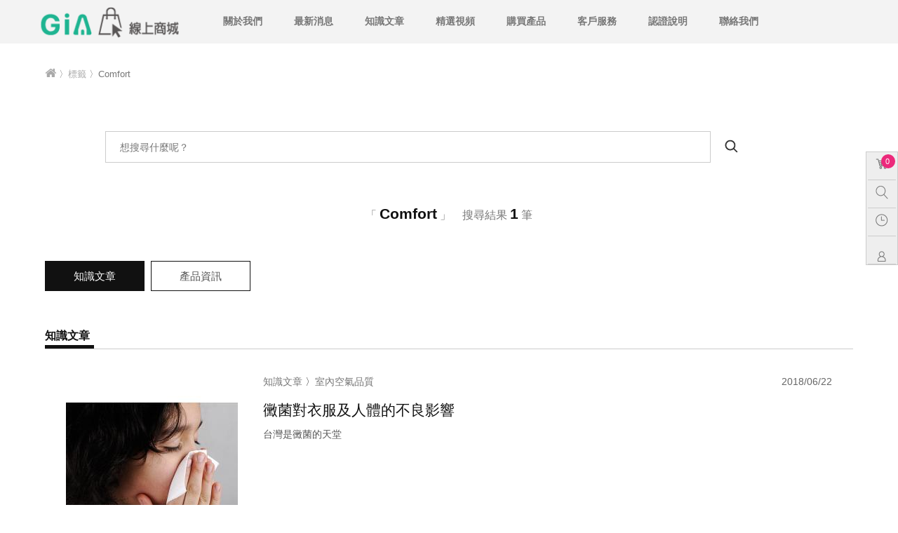

--- FILE ---
content_type: text/html; charset=UTF-8
request_url: https://www.cleanuplime.com/search/index/2?&Tag=Comfort
body_size: 11376
content:
<!DOCTYPE html>
<html lang="zh-Hant-TW" prefix="og: http://ogp.me/ns#">
<head>
    <meta charset="UTF-8">
    <meta http-equiv="Content-Type" content="text/html; charset=utf-8">
    <meta http-equiv="X-UA-Compatible" content="IE=edge">
    <meta name="viewport" content="width=device-width, initial-scale=1">
    

<title>GiA線上商城</title>

    <meta name="keywords" content="欣寶智慧家,欣寶健康家,地暖,除臭,智能衣櫃,收納櫃防潮,防潮產品,全屋式除濕,衣櫃除臭,除臭方法,電子衣櫥,防潮,名牌包防潮,防霉,精品包保養,名牌包保養,衣櫃防霉,VAF正負壓,電子衣櫃,Hidoo,欣寶智慧,欣寶,精品包防潮,衣櫃防潮,防潮方法,panasonic 電子衣櫥,SUNNY,紫外線除菌">
    <meta name="description" content="透過「偵測、診斷、改善、維護」四步驟，使室內達到通風換氣、恆溫恆濕，並每年提供室內空品健診報告，追蹤是否有新的污染源，協助大家解決病態建築所衍生的各種問題。">
        <link rel="shortcut icon" href="https://www.cleanuplime.com/upload/004/ico/ico_20210623024059.png" type="imgae/ico">
        <!-- 測試站開發需添加 test=測試，online=正式-->
        <!-- ================ CSS ================ -->
    <link href="https://www.cleanuplime.com/assets/www/004/css/bootstrap.css" rel="stylesheet">
    <!-- HTML5 shim and Respond.js for IE8 support of HTML5 elements and media queries -->
    <!-- WARNING: Respond.js doesn't work if you view the page via file:// -->
    <!--[if lt IE 9]>
          <script src="https://oss.maxcdn.com/html5shiv/3.7.2/html5shiv.min.js"></script>
          <script src="https://oss.maxcdn.com/respond/1.4.2/respond.min.js"></script>
        <![endif]-->

    <!--Font_Awesome-->
    <link href="https://maxcdn.bootstrapcdn.com/font-awesome/4.7.0/css/font-awesome.min.css" rel="stylesheet">
    <!--animate-->
    <!-- <link href="../main/css/animate.css" rel="stylesheet">  -->
    <!--owl.carousel效果-->
    <link href="https://www.cleanuplime.com/assets/www/004/css/owl.carousel.css" rel="stylesheet"/>
    <!-- item hover css -->
    <link href="https://www.cleanuplime.com/assets/www/004/css/imagehover.css" rel="stylesheet" media="all">


    <!-- ******以下自定義 全域css******--> 
    <!--消除默認樣式和瀏覽器差異，並設置部分標籤的初始樣式-->    
    <link href="https://www.cleanuplime.com/assets/www/004/css/reset.css" rel="stylesheet">
    <!--頁面布局(定寬布局、自適應布局等)-->    
    <link href="https://www.cleanuplime.com/assets/www/004/css/global.css" rel="stylesheet">
    <!--模塊+元件(導航、菜單、幻燈、圖文列表、登入、注册、評論、搜索+按鈕、標題、輸入框、loading、圖標)-->    
    <link href="https://www.cleanuplime.com/assets/www/004/css/module+unit.css" rel="stylesheet">
    <!--nav-->
    <link href="https://www.cleanuplime.com/assets/www/004/css/nav.css" rel="stylesheet">
    <!-- btn 效果 -->
    <!-- <link href="../main/css/set.css" rel="stylesheet"> -->
    <!-- build 效果 -->
    <link href="https://www.cleanuplime.com/assets/www/004/css/build.css" rel="stylesheet" type="text/css" >
    <!--rdsytle-->
    <link href="https://www.cleanuplime.com/assets/www/004/css/rdstyle.css" rel="stylesheet">
    <!-- ===================================== -->

    <!-- ================ Page-CSS ================ -->
                <link rel="stylesheet" href="https://www.cleanuplime.com/assets/www/004/programPage/css/programPage.css"/>
            <!-- ========================================== -->

    <!-- RD-STYLE -->
   
    <!-- ================ Statement-CSS ================ -->
    <style>
    
<div style="border:1px solid #990000;padding-left:20px;margin:0 0 10px 0;">

<h4>A PHP Error was encountered</h4>

<p>Severity: Notice</p>
<p>Message:  Undefined property: Search::$regCss</p>
<p>Filename: layout/index.php</p>
<p>Line Number: 66</p>


	<p>Backtrace:</p>
	
		
	
		
	
		
			<p style="margin-left:10px">
			File: /var/www/html/concise/application/views/www/004/layout/index.php<br />
			Line: 66<br />
			Function: _error_handler			</p>

		
	
		
	
		
	
		
			<p style="margin-left:10px">
			File: /var/www/html/concise/application/controllers/Layout.php<br />
			Line: 128<br />
			Function: view			</p>

		
	
		
			<p style="margin-left:10px">
			File: /var/www/html/concise/application/controllers/Search.php<br />
			Line: 223<br />
			Function: load			</p>

		
	
		
	
		
	
		
			<p style="margin-left:10px">
			File: /var/www/html/concise/index.php<br />
			Line: 292<br />
			Function: require_once			</p>

		
	

</div>
<div style="border:1px solid #990000;padding-left:20px;margin:0 0 10px 0;">

<h4>A PHP Error was encountered</h4>

<p>Severity: Warning</p>
<p>Message:  Invalid argument supplied for foreach()</p>
<p>Filename: layout/index.php</p>
<p>Line Number: 66</p>


	<p>Backtrace:</p>
	
		
	
		
	
		
			<p style="margin-left:10px">
			File: /var/www/html/concise/application/views/www/004/layout/index.php<br />
			Line: 66<br />
			Function: _error_handler			</p>

		
	
		
	
		
	
		
			<p style="margin-left:10px">
			File: /var/www/html/concise/application/controllers/Layout.php<br />
			Line: 128<br />
			Function: view			</p>

		
	
		
			<p style="margin-left:10px">
			File: /var/www/html/concise/application/controllers/Search.php<br />
			Line: 223<br />
			Function: load			</p>

		
	
		
	
		
	
		
			<p style="margin-left:10px">
			File: /var/www/html/concise/index.php<br />
			Line: 292<br />
			Function: require_once			</p>

		
	

</div>    </style>
    <!-- =============================================== -->
    <!-- Google Tag Manager -->
<script>(function(w,d,s,l,i){w[l]=w[l]||[];w[l].push({'gtm.start':
new Date().getTime(),event:'gtm.js'});var f=d.getElementsByTagName(s)[0],
j=d.createElement(s),dl=l!='dataLayer'?'&l='+l:'';j.async=true;j.src=
'https://www.googletagmanager.com/gtm.js?id='+i+dl;f.parentNode.insertBefore(j,f);
})(window,document,'script','dataLayer','GTM-NRBQBCV');</script>
<!-- End Google Tag Manager -->
<!-- Google Tag Manager -->
<script>(function(w,d,s,l,i){w[l]=w[l]||[];w[l].push({'gtm.start':
new Date().getTime(),event:'gtm.js'});var f=d.getElementsByTagName(s)[0],
j=d.createElement(s),dl=l!='dataLayer'?'&l='+l:'';j.async=true;j.src=
'https://www.googletagmanager.com/gtm.js?id='+i+dl;f.parentNode.insertBefore(j,f);
})(window,document,'script','dataLayer','GTM-MBGJMQL');</script>
<!-- Meta Pixel Code -->
<script>
!function(f,b,e,v,n,t,s)
{if(f.fbq)return;n=f.fbq=function(){n.callMethod?
n.callMethod.apply(n,arguments):n.queue.push(arguments)};
if(!f._fbq)f._fbq=n;n.push=n;n.loaded=!0;n.version='2.0';
n.queue=[];t=b.createElement(e);t.async=!0;
t.src=v;s=b.getElementsByTagName(e)[0];
s.parentNode.insertBefore(t,s)}(window, document,'script',
'https://connect.facebook.net/en_US/fbevents.js');
fbq('init', '218724163714341');
fbq('track', 'PageView');
</script>
<noscript><img height="1" width="1" style="display:none"
src="https://www.facebook.com/tr?id=218724163714341&ev=PageView&noscript=1"
/></noscript>
<!-- End Meta Pixel Code -->
<!-- End Google Tag Manager -->

<!-- Meta Pixel Code -->
<script>
!function(f,b,e,v,n,t,s)
{if(f.fbq)return;n=f.fbq=function(){n.callMethod?
n.callMethod.apply(n,arguments):n.queue.push(arguments)};
if(!f._fbq)f._fbq=n;n.push=n;n.loaded=!0;n.version='2.0';
n.queue=[];t=b.createElement(e);t.async=!0;
t.src=v;s=b.getElementsByTagName(e)[0];
s.parentNode.insertBefore(t,s)}(window, document,'script',
'https://connect.facebook.net/en_US/fbevents.js');
fbq('init', '218724163714341');
fbq('track', 'PageView');
</script>
<noscript><img height="1" width="1" style="display:none"
src="https://www.facebook.com/tr?id=218724163714341&ev=PageView&noscript=1"
/></noscript>
<!-- End Meta Pixel Code -->
<script>
	(function(i,s,o,g,r,a,m){i['GoogleAnalyticsObject']=r;i[r]=i[r]||function(){
    (i[r].q=i[r].q||[]).push(arguments)},i[r].l=1*new Date();a=s.createElement(o),
    m=s.getElementsByTagName(o)[0];a.async=1;a.src=g;m.parentNode.insertBefore(a,m)
    })(window,document,'script','//www.google-analytics.com/analytics.js','ga');    
    var myuser = '';  
    ga('create', 'UA-103056340-2', 'auto');
    if (myuser != "") {
        ga('set', '&uid', myuser);
        ga('set', 'dimension1', myuser);
        ga('set', 'dimension2', 'YES');
        ga('set', 'dimension3', myuser);
        ga('set', 'dimension4', 'YES');
        ga('set', 'dimension5', myuser);
        ga('set', 'dimension6', 'YES');        
    }else {
        ga('set', 'dimension2', 'NO');
        ga('set', 'dimension4', 'NO');
        ga('set', 'dimension6', 'NO');
    }      
    ga('send', 'pageview');

</script>
</head>
<body>
        <!-- PRELOADER -->
    <!-- <div class="page-loader">
      <div class="loader">Loading...</div>
    </div> -->
    <!-- /PRELOADER -->
    <!-- WRAPPER -->
        <div class="wrapper">
            <header class="fixedheaderbar" data-spy="affix" data-offset-top="500">
        <!-- pushTopNav start -->
        <!-- pushTopNav start -->
        <div id="pushTopNav">
            <a href="#" id="navToggle"><span>Mobile Btn</span></a>
            <!-- inTopAd start -->
                        <!-- inTopAd end --> 
            <!-- siteHeader start -->    
            <div class="container-fluid siteHeader displayDown" id="headerTop">
                <div class="container-1200">
                    <div class="headerLogo"><a href="https://www.cleanuplime.com/"><img src="https://www.cleanuplime.com/upload/004/logo/logo_20210617042358.png"></a></div>
                </div>
            </div>
            <!-- siteHeader end -->   
        </div>
        <!-- pushTopNav end -->  

        <!-- nav start -->
        <div class="container-fluid navBg">
            <nav id="nav">
                <ul>
                    <li class="hidden-xs hidden-sm logo"><a href="https://www.cleanuplime.com/"><img height="50" src="https://www.cleanuplime.com/upload/004/logo/logo_20210617042358.png"></a></li>
                    <li class="xsMenu visible-xs visible-sm"><a href="https://www.cleanuplime.com/cart/step1" title="購物車"><span class="msg hidden-sm hidden-xs">0</span></i> <span class="iconHaderCar"></span></a></li>
                                            <li class="xsMenu visible-xs visible-sm"><a href="https://www.cleanuplime.com/member_login" title="登入"><span class="iconHaderUser"></span></a></li>
                        <li class="xsMenu visible-xs visible-sm"><a href="https://www.cleanuplime.com/member_registered" title="註冊"><span class="iconHaderUserPlus"></span></a></li>
                                        <li class="xsMenu visible-xs visible-sm"><a href="https://www.cleanuplime.com/search" title="搜尋"><span class="iconHaderSearch"></span></a></li>
                                            <li class="mainMenu">
                            <a href="https://www.cleanuplime.com/about">關於我們</a>
                            <div class="subMenu">
                                <div class="subMenuWrap">
                                                                            <div class="inCategoryList owl-carousel-menuLv1 owl-theme-inCategory">
                                                                                                                                            <article class="categoryItem">
                                                    <a href="https://www.cleanuplime.com/about/index/28">
                                                        <h3 class="categoryName">欣寶理念</h3>
                                                        <!-- <figure class="categoryInfo bgblack hoverFadeIn">
                                                            <h3 class="categoryName">欣寶理念</h3>
                                                        </figure> -->
                                                        <!-- <figure class="img"><img src="https://www.cleanuplime.com/upload/004/about/about_20190306111344.png" class="img-responsive"></figure> -->
                                                    </a>    
                                                </article>
                                                                                                                                            <article class="categoryItem">
                                                    <a href="https://www.cleanuplime.com/about/index/29">
                                                        <h3 class="categoryName">公司願景</h3>
                                                        <!-- <figure class="categoryInfo bgblack hoverFadeIn">
                                                            <h3 class="categoryName">公司願景</h3>
                                                        </figure> -->
                                                        <!-- <figure class="img"><img src="https://www.cleanuplime.com/upload/004/about/about_20191018045105.png" class="img-responsive"></figure> -->
                                                    </a>    
                                                </article>
                                                                                    </div>
                                                          
                                </div>        
                          </div>
                        </li>
                                                                <li class="mainMenu">
                            <a href="https://www.cleanuplime.com/news">最新消息</a>
                            <!-- <div class="subMenu">
                                <div class="subMenuWrap">
                                                                            <div class="inCategoryList owl-carousel-menuLv1 owl-theme-inCategory">
                                                                                                                                            <article class="categoryItem">
                                                    <a href="https://www.cleanuplime.com/news/index/28">
                                                        <h3 class="categoryName">欣寶產品</h3>
                                                    </a>    
                                                </article>
                                                                                                                                            <article class="categoryItem">
                                                    <a href="https://www.cleanuplime.com/news/index/29">
                                                        <h3 class="categoryName">活動快訊</h3>
                                                    </a>    
                                                </article>
                                                                                    </div>
                                                     
                                </div>        
                          </div> -->
                        </li>
                                                                <li class="mainMenu">
                            <a href="https://www.cleanuplime.com/knowledges">知識文章</a>
                            <div class="subMenu">
                                <div class="subMenuWrap">
                                                                            <div class="inCategoryList owl-carousel-menuLv1 owl-theme-inCategory">
                                                                                                                                            <article class="categoryItem">
                                                    <a href="https://www.cleanuplime.com/knowledges/index/2">
                                                        <h3 class="categoryName">室內空氣品質</h3>
                                                        <!-- <figure class="categoryInfo bgblack hoverFadeIn">
                                                            <h3 class="categoryName">室內空氣品質</h3>
                                                        </figure>
                                                        <figure class="img"><img src="https://www.cleanuplime.com/upload/004/knowledgesType/knowledgesType_20190306111325.png" class="img-responsive"></figure> -->
                                                    </a>    
                                                </article>
                                                                                                                                            <article class="categoryItem">
                                                    <a href="https://www.cleanuplime.com/knowledges/index/7">
                                                        <h3 class="categoryName">Hidoo石墨烯智能防潮膜</h3>
                                                        <!-- <figure class="categoryInfo bgblack hoverFadeIn">
                                                            <h3 class="categoryName">Hidoo石墨烯智能防潮膜</h3>
                                                        </figure>
                                                        <figure class="img"><img src="https://www.cleanuplime.com/assets/www/004/images/no-pic-S.jpg" class="img-responsive"></figure> -->
                                                    </a>    
                                                </article>
                                                                                                                                            <article class="categoryItem">
                                                    <a href="https://www.cleanuplime.com/knowledges/index/1">
                                                        <h3 class="categoryName">產品介紹</h3>
                                                        <!-- <figure class="categoryInfo bgblack hoverFadeIn">
                                                            <h3 class="categoryName">產品介紹</h3>
                                                        </figure>
                                                        <figure class="img"><img src="https://www.cleanuplime.com/upload/004/knowledgesType/knowledgesType_20190306111331.png" class="img-responsive"></figure> -->
                                                    </a>    
                                                </article>
                                                                                                                                            <article class="categoryItem">
                                                    <a href="https://www.cleanuplime.com/knowledges/index/6">
                                                        <h3 class="categoryName">其他</h3>
                                                        <!-- <figure class="categoryInfo bgblack hoverFadeIn">
                                                            <h3 class="categoryName">其他</h3>
                                                        </figure>
                                                        <figure class="img"><img src="https://www.cleanuplime.com/assets/www/004/images/no-pic-S.jpg" class="img-responsive"></figure> -->
                                                    </a>    
                                                </article>
                                                                                    </div>
                                                                    </div>        
                          </div>
                        </li>
                                                                <li class="mainMenu">
                            <a href="https://www.cleanuplime.com/video">精選視頻</a>
                            <div class="subMenu">
                                <div class="subMenuWrap">
                                                                            <div class="inCategoryList owl-carousel-menuLv1 owl-theme-inCategory">
                                                                                                                                            <article class="categoryItem">
                                                    <a href="https://www.cleanuplime.com/video/index/28">
                                                        <h3 class="categoryName">產品 Products</h3>
                                                        <!-- <figure class="categoryInfo bgblack hoverFadeIn">
                                                            <h3 class="categoryName">產品 Products</h3>
                                                        </figure>
                                                        <figure class="img"><img src="https://www.cleanuplime.com/upload/004/videoType/videoType_20190306111302.png" class="img-responsive"></figure> -->
                                                    </a>    
                                                </article>
                                                                                                                                            <article class="categoryItem">
                                                    <a href="https://www.cleanuplime.com/video/index/29">
                                                        <h3 class="categoryName">教學 Instructional</h3>
                                                        <!-- <figure class="categoryInfo bgblack hoverFadeIn">
                                                            <h3 class="categoryName">教學 Instructional</h3>
                                                        </figure>
                                                        <figure class="img"><img src="https://www.cleanuplime.com/upload/004/videoType/videoType_20190306111309.png" class="img-responsive"></figure> -->
                                                    </a>    
                                                </article>
                                                                                                                                            <article class="categoryItem">
                                                    <a href="https://www.cleanuplime.com/video/index/30">
                                                        <h3 class="categoryName">形象廣告 Lmage ads</h3>
                                                        <!-- <figure class="categoryInfo bgblack hoverFadeIn">
                                                            <h3 class="categoryName">形象廣告 Lmage ads</h3>
                                                        </figure>
                                                        <figure class="img"><img src="https://www.cleanuplime.com/upload/004/videoType/videoType_20190306111315.png" class="img-responsive"></figure> -->
                                                    </a>    
                                                </article>
                                                                                    </div>
                                                                    </div>        
                          </div>
                        </li>
                                                                <li class="mainMenu">
                            <a href="https://www.cleanuplime.com/product">購買產品</a>
                            <div class="subMenu">
                                <div class="subMenuWrap thirdMenu2">
                                                                            <div class="inCategoryList owl-carousel-menuLv1 owl-theme-inCategory">
                                                                                                                                            <article class="categoryItem submneuTitle2">
                                                    <a title="好空氣系統" data-num="0" href="https://www.cleanuplime.com/product/index/204">
                                                        <h3 class="categoryName">好空氣系統</h3>
                                                        <!-- <figure class="categoryInfo bgblack hoverFadeIn">
                                                            <h3 class="categoryName">好空氣系統</h3>
                                                        </figure>
                                                        <figure class="img"><img src="https://www.cleanuplime.com/upload/004/productType/productType_20190305015827.png" class="img-responsive"></figure> -->
                                                    </a>    
                                                </article>
                                                                                                                                            <article class="categoryItem submneuTitle2">
                                                    <a title="防疫產品" data-num="1" href="https://www.cleanuplime.com/product/index/203">
                                                        <h3 class="categoryName">防疫產品</h3>
                                                        <!-- <figure class="categoryInfo bgblack hoverFadeIn">
                                                            <h3 class="categoryName">防疫產品</h3>
                                                        </figure>
                                                        <figure class="img"><img src="https://www.cleanuplime.com/upload/004/productType/productType_20190305021946.png" class="img-responsive"></figure> -->
                                                    </a>    
                                                </article>
                                                                                                                                            <article class="categoryItem submneuTitle2">
                                                    <a title="淨水系列" data-num="2" href="https://www.cleanuplime.com/product/index/207">
                                                        <h3 class="categoryName">淨水系列</h3>
                                                        <!-- <figure class="categoryInfo bgblack hoverFadeIn">
                                                            <h3 class="categoryName">淨水系列</h3>
                                                        </figure>
                                                        <figure class="img"><img src="https://www.cleanuplime.com/upload/004/productType/productType_20190305021956.png" class="img-responsive"></figure> -->
                                                    </a>    
                                                </article>
                                                                                                                                            <article class="categoryItem submneuTitle2">
                                                    <a title="綠建材" data-num="3" href="https://www.cleanuplime.com/product/index/208">
                                                        <h3 class="categoryName">綠建材</h3>
                                                        <!-- <figure class="categoryInfo bgblack hoverFadeIn">
                                                            <h3 class="categoryName">綠建材</h3>
                                                        </figure>
                                                        <figure class="img"><img src="https://www.cleanuplime.com/upload/004/productType/productType_20190305022307.png" class="img-responsive"></figure> -->
                                                    </a>    
                                                </article>
                                                                                    </div>
                                                                                                                                <div class="fourMenu fourMenu0 active">
                                                <div class="subMenuWrap">
                                                                                                                                                            <ul class=" ">
                                                                                                            <li data-chnum="00" class="col-md-3 fourMenuLN2 active"><a title="智能控制器" onClick="javascript:location.href='https://www.cleanuplime.com/product/index/251'" href="javascript:void(0)">智能控制器</a></li>
                                                                                                            <li data-chnum="01" class="col-md-3 fourMenuLN2 active"><a title="全屋式淨化" onClick="javascript:location.href='https://www.cleanuplime.com/product/index/257'" href="javascript:void(0)">全屋式淨化</a></li>
                                                                                                            <li data-chnum="02" class="col-md-3 fourMenuLN2 active"><a title="全屋式除濕" onClick="javascript:location.href='https://www.cleanuplime.com/product/index/258'" href="javascript:void(0)">全屋式除濕</a></li>
                                                                                                        </ul>
                                                                                                                                                                                                                                                                                                                                                                                                                                        </div>
                                            </div>
                                                                                                                                                                            <div class="fourMenu fourMenu1 ">
                                                <div class="subMenuWrap">
                                                                                                                                                            <ul class=" ">
                                                                                                            <li data-chnum="10" class="col-md-3 fourMenuLN2 "><a title="SUNNY系列" onClick="javascript:location.href='https://www.cleanuplime.com/product/index/253'" href="javascript:void(0)">SUNNY系列</a></li>
                                                                                                            <li data-chnum="11" class="col-md-3 fourMenuLN2 "><a title="清潔消毒" onClick="javascript:location.href='https://www.cleanuplime.com/product/index/256'" href="javascript:void(0)">清潔消毒</a></li>
                                                                                                            <li data-chnum="12" class="col-md-3 fourMenuLN2 "><a title="大型防疫商品" onClick="javascript:location.href='https://www.cleanuplime.com/product/index/255'" href="javascript:void(0)">大型防疫商品</a></li>
                                                                                                        </ul>
                                                                                                                                                                                                                                                                                                                                                                                                                                        </div>
                                            </div>
                                                                                                                                                                                                                                                            
                                                                    </div>   
                            </div>
                        </li>
                                        <li class="mainMenu">
                        <a href="https://www.cleanuplime.com/faq">客戶服務</a>
                        <div class="subMenu">
                            <div class="subMenuWrap">
                                                                    <div class="inCategoryList owl-carousel-menuLv1 owl-theme-inCategory">
                                        <article class="categoryItem">
                                                <a href="https://www.cleanuplime.com/faq">
                                                    <h3 class="categoryName">常見問題</h3>
                                                    <!-- <figure class="categoryInfo bgblack hoverFadeIn">
                                                        <h3 class="categoryName">常見問題</h3>
                                                    </figure>
                                                    <figure class="img"><img src="https://www.cleanuplime.com/assets/www/004/images/EC-D1.jpg" class="img-responsive"></figure> -->
                                                </a>    
                                        </article>
                                                                                                                                                                    <article class="categoryItem">
                                                <a href="https://www.cleanuplime.com/service/index/21">
                                                    <h3 class="categoryName">退換貨說明</h3>
                                                    <!-- <figure class="categoryInfo bgblack hoverFadeIn">
                                                        <h3 class="categoryName">退換貨說明</h3>
                                                    </figure>
                                                    <figure class="img"><img src="https://www.cleanuplime.com/upload/004/service/service_20190306111204.png" class="img-responsive"></figure> -->
                                                </a>    
                                            </article>
                                                                                                                                <article class="categoryItem">
                                                <a href="https://www.cleanuplime.com/service/index/22">
                                                    <h3 class="categoryName">產品配送說明</h3>
                                                    <!-- <figure class="categoryInfo bgblack hoverFadeIn">
                                                        <h3 class="categoryName">產品配送說明</h3>
                                                    </figure>
                                                    <figure class="img"><img src="https://www.cleanuplime.com/upload/004/service/service_20190306111212.png" class="img-responsive"></figure> -->
                                                </a>    
                                            </article>
                                                                                                                                <article class="categoryItem">
                                                <a href="https://www.cleanuplime.com/service/index/23">
                                                    <h3 class="categoryName">保固服務</h3>
                                                    <!-- <figure class="categoryInfo bgblack hoverFadeIn">
                                                        <h3 class="categoryName">保固服務</h3>
                                                    </figure>
                                                    <figure class="img"><img src="https://www.cleanuplime.com/upload/004/service/service_20190306111219.png" class="img-responsive"></figure> -->
                                                </a>    
                                            </article>
                                                                                                                                <article class="categoryItem">
                                                <a href="https://www.cleanuplime.com/service/index/24">
                                                    <h3 class="categoryName">運費說明</h3>
                                                    <!-- <figure class="categoryInfo bgblack hoverFadeIn">
                                                        <h3 class="categoryName">運費說明</h3>
                                                    </figure>
                                                    <figure class="img"><img src="https://www.cleanuplime.com/upload/004/service/service_20190306111227.png" class="img-responsive"></figure> -->
                                                </a>    
                                            </article>
                                                                                             
                                    </div>
                                                 
                            </div>        
                      </div>
                    </li>
                                            <li class="mainMenu">
                            <a href="https://www.cleanuplime.com/certificate">認證說明</a>
                            <div class="subMenu">
                                <div class="subMenuWrap">
                                                                            <div class="inCategoryList owl-carousel-menuLv1 owl-theme-inCategory">
                                                                                                                                            <article class="categoryItem">
                                                    <a href="https://www.cleanuplime.com/certificate/index/38">
                                                        <h3 class="categoryName">好空氣系統</h3>
                                                        <!-- <figure class="categoryInfo bgblack hoverFadeIn">
                                                            <h3 class="categoryName">好空氣系統</h3>
                                                        </figure> -->
                                                        <!-- <figure class="img"><img src="https://www.cleanuplime.com/assets/www/004/images/no-pic-S.jpg" class="img-responsive"></figure> -->
                                                    </a>    
                                                </article>
                                                                                                                                            <article class="categoryItem">
                                                    <a href="https://www.cleanuplime.com/certificate/index/39">
                                                        <h3 class="categoryName">防疫產品</h3>
                                                        <!-- <figure class="categoryInfo bgblack hoverFadeIn">
                                                            <h3 class="categoryName">防疫產品</h3>
                                                        </figure> -->
                                                        <!-- <figure class="img"><img src="https://www.cleanuplime.com/assets/www/004/images/no-pic-S.jpg" class="img-responsive"></figure> -->
                                                    </a>    
                                                </article>
                                                                                                                                            <article class="categoryItem">
                                                    <a href="https://www.cleanuplime.com/certificate/index/40">
                                                        <h3 class="categoryName">淨水系列</h3>
                                                        <!-- <figure class="categoryInfo bgblack hoverFadeIn">
                                                            <h3 class="categoryName">淨水系列</h3>
                                                        </figure> -->
                                                        <!-- <figure class="img"><img src="https://www.cleanuplime.com/assets/www/004/images/no-pic-S.jpg" class="img-responsive"></figure> -->
                                                    </a>    
                                                </article>
                                                                                                                                            <article class="categoryItem">
                                                    <a href="https://www.cleanuplime.com/certificate/index/41">
                                                        <h3 class="categoryName">綠建材</h3>
                                                        <!-- <figure class="categoryInfo bgblack hoverFadeIn">
                                                            <h3 class="categoryName">綠建材</h3>
                                                        </figure> -->
                                                        <!-- <figure class="img"><img src="https://www.cleanuplime.com/assets/www/004/images/no-pic-S.jpg" class="img-responsive"></figure> -->
                                                    </a>    
                                                </article>
                                                                                    </div>
                                                          
                                </div>        
                          </div>
                        </li>
                                        <li class="mainMenu">
                        <a href="https://www.cleanuplime.com/contact">聯絡我們</a>
                    </li>
                </ul>
            </nav>
        </div>
        <!-- nav end -->
    </header>
    <!--header end-->

    <!--fixedRightNav start-->
    <div class="fixedRightNav">
        <ul>
            <li>
                <a href="https://www.cleanuplime.com/cart/step1" title="購物車">
                    <span class="msg">0</span></i> 
                    <span class="iconFixedCar"></span>
                    <!-- <span class="textLink">購物車</span> -->
                </a>
            </li>
           <!--  <li>
                <a href="javascript:void(0)" onclick="alert('請登入會員!')">
                    <span class="iconFixedHeart"></span>
                    <span class="textLink">我的收藏</span>
                </a>
            </li> -->
            <li>
                <a href="https://www.cleanuplime.com/search" title="搜尋">
                    <span class="iconFixedSearch"></span>
                    <!-- <span class="textLink">搜尋</span> -->
                </a>
            </li>
            <li>
                <a href="https://www.cleanuplime.com/view" title="瀏覽紀錄">
                    <span class="iconFixedView"></span>
                    <!-- <span class="textLink">瀏覽紀錄</span> -->
                </a>
            </li>
            <li class="qrBlock">
                <div>
                    <span class="iconHaderUser"></span>
                    <div class="chat-tips2">
                        <div class="demo"></div>
                        <div class="col-md-12 nopadding">
                            <div class="col-md-3 col-sm-3">
                                <div class="faDiv"><i class="fa fa-user"></i></div>
                            </div>
                            <div class="col-md-9 col-sm-9">
                                <div class="fixedMemberTitle">
                                                                            請登入會員!
                                                                    </div>
                                                                    <div class="fixedMemberLink">
                                        <a class="link1" href="https://www.cleanuplime.com/member_login">登入</a>
                                        <a class="link2" href="https://www.cleanuplime.com/member_registered">註冊</a>
                                    </div>
                                                            </div>
                        </div>
                    </div>
                </div>
            </li>
                        <li class="goTop">
                <a href="#" title="回頂端">
                    <span class="iconFixedTop"></span>
                    <!-- <span class="textLink">回頂端</span> -->
                </a>
            </li>
        </ul>
    </div>
    <!--fixedRightNav <end-->
    <div class="modal fade" id="myModal2" tabindex="-1" role="dialog" aria-labelledby="myModalLabel" aria-hidden="true">
      <div class="modal-dialog modal-sm">
        <div class="modal-content loginModal-content">
          <div class="modal-body Member_Login">
            <form method="post" action="https://www.cleanuplime.com/member_login/login" class="newoil-form">
              <div class="idPic"><img src="https://www.cleanuplime.com/assets/www/004/images/login-id.gif"></div>
                 <div class="tt">會員登入</div>
                 <div class="form-group has-feedback">
                     <input type="text" name="login_id" id="login_id" class="form-control email" placeholder="&#xf003 輸入mail"  style="font-family:Arial, FontAwesome;" value="" required> 
                 </div>
                 <div class="form-group has-feedback">
                     <input name="login_pswd" id="login_pswd" type="password" class="form-control" placeholder="&#xf13e 輸入密碼" style="font-family:Arial, FontAwesome;" required>                        
                 </div>
                 <div class="form-group has-feedback">
                     <input name="chknum" id="chknum" type="text" class="form-control" placeholder="輸入驗證碼" required>
                 </div>
                 <div class="update"><a class="wordLinkGray"" href="javascript:void(0);" id="regen" onClick="changeChkImg2('chkImg')"><i class="fa fa-refresh"></i>刷新驗證碼</a></div>
                 <img id="chkImg" src="https://www.cleanuplime.com/vcode/index/348/62" style="cursor:pointer;vertical-align:bottom;" onClick="changeChkImg2('chkImg');" title="驗證碼">
                 <div class="status">
                     <div class="checkbox floatLeft">
                         <input type="checkbox" class="styled" id="inlineCheckbox5" name="updataID" value="Y" >
                         <label for="inlineCheckbox5">記住我</label>
                     </div>
                     <div class="floatRight"><a href="javascript:;" class="wordLinkGray">忘記密碼?</a></div>
                 </div>
                 <div class="loginBtn">
                     <button type="submit" class="hoverFadeInOpacity">登入</button>
                 </div>
                 <div class="fbBtn">
                  
                 </div>
                 <input type="hidden" name="login_url" value="">
            </form>
          </div>
        </div>
      </div>
    </div>
    <div class="modal fade" id="myModaPw" tabindex="-1" role="dialog" aria-labelledby="myModalLabel">
        <div class="modal-dialog passwordModal-dialog" role="document">
            <div class="modal-content commonModal-content">
                <div class="modal-header">
                    <button type="button" class="close" data-dismiss="modal" aria-label="Close"><span aria-hidden="true">&times;</span></button>
                    <h3></h3>
                </div>
                <div class="modal-body password login">
                    <div class="col-lg-12 col-md-12 col-sm-12 col-xs-12">
                        <form id="login_form" method="post" action="https://www.cleanuplime.com/member_login/forget" class="newoil-form">
                            <div class="form-group has-feedback">
                                <div class="titleBox"><span class="title">忘記密碼</span></div>
                                <p>請輸入帳號(同註冊電子信箱)，送出後並至信箱內查看密碼</p>
                                <input type="text" name="forget"  class="form-control email" placeholder="您的電子信箱 帳號*" required>   
                            </div>       
                            <div><button type="submit" class="btn btn-join" role="button">送出</button></div><br>                               
                        </form>
                    </div>                              
                </div>
            </div>
        </div>
    </div>  
        <!--pushContainer start-->
        <div id="pushContainer" class="bannerIndex2">
            <!-- pageWrap start -->
        <div class="pageWrap container-1200">

            <!-- breadCrumbs start -->
            <!-- 麵包屑 start -->
<div class="breadCrumbs">
    <a href="https://www.cleanuplime.com/"><i class="fa fa-home" aria-hidden="true"></i></a>
                                〉<a href="https://www.cleanuplime.com/search">標籤</a>
                                〉Comfort                </div>
<!-- 麵包屑 end -->            <!-- breadCrumbs end -->

            <!-- programPageContent 程式頁 start -->
            <section class="pageBlock programPageContent">
                <!-- postSearch start -->
                <div class="container-950 pageBlock postSearch">
                    <form action="https://www.cleanuplime.com/search/index/2" method="get" class="newoil-form">
                        <input type="text" class="keyword" name="Search" value="" placeholder="想搜尋什麼呢？" style="width:84%">
                        <button type="submit" class="hoverFadeIn"></button>
                    </form>
                </div>
                <!-- postSearch end -->
                                <!-- postResultInfo start -->               
                <div class="postResultInfo">
                    「 <b class="font21 black">Comfort</b> 」　搜尋結果 <b class="font21 black">1</b> 筆
                </div>
                <!-- postResultInfo end -->
                                <!-- postTab start -->
                <div class="pageBlock postTab">
                    <div class="postTabTitle hidden-lg visible-sm visible-xs">
                        <i class="fa fa-plus"></i>
                        <i class="fa fa-minus"></i>
                        <span> 全部類別</span>
                    </div>
                    <ul class="postTabList">
                                                                            <li><a href="https://www.cleanuplime.com/search/index/2?&Tag=Comfort" class="active">知識文章</a></li>
                                                                            <li><a href="https://www.cleanuplime.com/search/index/3?&Tag=Comfort" >產品資訊</a></li>
                                            </ul>
                </div>
                <!-- postTab end -->

                <!-- postTitleMain start -->
                <div class="pageBlock postTitleMain">
                    <h2 class="postCategory">
                                        知識文章                                        </h2>
                </div>
                <!-- postTitleMain end -->
                <!-- list start -->
                <div class="pageBlock list">
                                                                                                        <article class="col-lg-12 col-md-12 col-sm-6 col-xs-12 item">
                            <a href="https://www.cleanuplime.com/knowledges/detail/16" class="col-lg-3 col-md-4 col-sm-12 col-xs-12 hoverFadeInOpacity img">
                                <img src="https://www.cleanuplime.com/upload/004/knowledges/knowledges_20180622043644.jpg" class="img-responsive">
                            </a>
                            <div class="col-lg-9 col-md-8 col-sm-12 col-xs-12 info">
                                <ul class="postMeta row">
                                    <li class="col-lg-6 col-md-6 col-sm-6 col-xs-6 left">
                                        <a href="https://www.cleanuplime.com/knowledges">知識文章</a> 〉<a href="https://www.cleanuplime.com/knowledges/index/2">室內空氣品質</a>
                                    </li>
                                    <li class="col-lg-6 col-md-6 col-sm-6 col-xs-6 right">
                                        2018/06/22                                    </li>
                                </ul>
                                <a href="https://www.cleanuplime.com/knowledges/detail/16">
                                    <h3 class="title">黴菌對衣服及人體的不良影響</h3>
                                </a>
                                    <p class="summary">台灣是黴菌的天堂</p>
                                <!-- postTag start -->
                                <!-- <div class="pageBlock postTag">
                                    <dl>
                                        <dt><i class="fa fa-tags"></i>相關標籤：</dt>
                                        <dd><a href="javascript:;">標籤1</a></dd>
                                        <dd><a href="javascript:;">標籤2</a></dd>
                                        <dd><a href="javascript:;">標籤3</a></dd>
                                    </dl>
                                </div> -->
                                <!-- postTa start -->
                            </div>
                        </article>
                                                                                                </div>
                <!-- list start -->
                <!-- btnBox start -->
                                <!-- btnBox end-->
            </section>  
            <!-- programPageContent 程式頁 end-->  
        </div>
        <!-- pageWrap end -->

 
            	<!-- footer start -->
	<footer class="container-fluid">
		<section class="row">
			<!-- setNewsletter start -->
			<article class="fooetrNewsletter">
				<div class="container-1100">
		            <div><span class="title">訂閱電子報</span><i class="fa fa-envelope"></i></div>
					<div>馬上輸入您的 E-MAIL，獲得第一手資訊！</div>
		            <input id="epapertoken" type="hidden" value="8535a773d25c9ad8e4ee8e3dc645a1ff">
					<div class="form">
						<input type="text" id="subermail"  name="email" placeholder="Enter e-mail address..."  autocomplete="off"><button type="button" id="dosubnewsletter" class="hoverFadeIn"></button>
					</div>
				</div>	
			</article>
			<!-- setNewsletter end -->
			<!-- fooetrBox start -->
			<div class="fooetrBox">
				<!-- fooetrInfo start -->
				<article class="fooetrInfo">
					<div class="container-1300">
						<div class="company">
							<img width="200" src="https://www.cleanuplime.com/upload/004/logo/logo_20210617042358.png"><br>
															<p class="title">GiA 線上商城</p>
																				</div>
						<div class="address">
							<dl>
																	<dt><i class="fa fa-home big"></i>ADDRESS</dt>
									<dd>桃園市桃園區春日路1434巷69號6樓									<!-- <div class="address-iframe">
								        <i class="fa fa-map-marker"></i>
								        <div class="chat-iframe">
								            <div class="demo-iframe"></div>
								            <div class="col-md-12 nopadding">
								                <iframe  height="200" frameborder="0" src=http://maps.google.com.tw/maps?f=q&hl=zh-TW&geocode=&q=桃園市桃園區春日路1434巷69號6樓&z=14&output=embed&t= style="border:0" allowfullscreen></iframe>
								            </div>
								        </div>
								    </div> -->
																									<dt><i class="fa fa-phone big"></i>PHONE</dt>
									<dd>03-316-0333</dd>
																									<dt><i class="fa fa-fax"></i>FAX</dt>
									<dd>03-316-0335</dd>
																									<dt><i class="fa fa-envelope"></i>E-MAIL</dt>
									<dd>newgreen8@gmail.com</dd>
																<!-- <dt><i class="fa fa-clock-o big"></i>OPEN</dt>
								<dd>8:00 AM - 6:00 PM</dd> -->
							</dl>
						</div>
						<div class="fbComments">
															<div class="fb-page" data-href="https://www.facebook.com/NewgreentechGiA/" data-tabs="timeline" data-height="250" data-small-header="true" data-adapt-container-width="true" data-hide-cover="false" data-show-facepile="false"><blockquote cite="https://www.facebook.com/CleanupLime/" class="fb-xfbml-parse-ignore"><a href="https://www.facebook.com/CleanupLime/">萊寶 Cleanup Lime</a></blockquote></div>													</div>
					</div>	
				</article>
				<!-- fooetrInfo end -->				
				<!-- fooetrFriendLink start -->
					<article class="container-1300 fooetrFriendLink">
												友站連結　｜
													<a target="_blank" href="http://www.newgreentech.com.tw/">欣寶智慧環境股份有限公司</a>
													-<a target="_blank" href="http://www.iaqguardian.com">欣寶英文網站</a>
													-<a target="_blank" href="https://www.facebook.com/NewgreentechGiA/">欣寶粉絲團</a>
													-<a target="_blank" href="http://www.letsgopure.com/">欣格林英文網站</a>
																		<a href="https://www.cleanuplime.com/sitemap">網站地圖</a>	
					</article>
				<!-- fooetrFriendLink end -->				
				<!-- fooetrMsg start -->			
				<article class="fooetrMsg">
					<div class="container-1300 share hidden-xs hidden-sm">

												<a class="fb" target="_blank" href="https://www.facebook.com/欣寶智慧環境-163939150881427/"><img src="https://www.cleanuplime.com/assets/www/004/images/fb.png""></a>
																								<a class="ig" target="_blank" href="https://www.instagram.com/newgreentech8/"><img src="https://www.cleanuplime.com/assets/www/004/images/ig.png"></a>
																		<a class="youtube" target="_blank" href="https://www.youtube.com/channel/UCUbe1_xUDrqJeJV1sOevSzQ"><img src="https://www.cleanuplime.com/assets/www/004/images/youtube.png"></a>
																		<a class="line" target="_blank" href="https://lin.ee/SGc1kYR"><img src="https://www.cleanuplime.com/assets/www/004/images/linelife.png" data-toggle="tooltip" title="<img src='https://www.cleanuplime.com/upload/004/link/link0_20220209010509.png'/>"></a>
																																			</div>
					<div class="copyright">
												<div>
																							<a href="https://www.cleanuplime.com/station/index/1" title="服務條款">服務條款</a>
															｜								<a href="https://www.cleanuplime.com/station/index/2" title="隱私權政策">隱私權政策</a>
													<div>
												Copyright 2017-2018 @ GiA 線上商城 webside All rights reserved. Web Design by 集普科技網路有限公司
					</div>
				</article>
				<!-- fooetrMsg end -->
			</div>
			<!-- fooetrBox end -->		
		</section>
	</footer>
	<!-- footer end -->
        </div>
        <!--pushContainer end-->
    </div><!-- /WRAPPER -->
    <!-- ================ JS ================ -->
    <!-- jQuery (necessary for Bootstrap's JavaScript plugins) --> 
    <script src="https://www.cleanuplime.com/assets/www/004/js/jquery-2.1.4.js"></script>
    <script src="https://www.cleanuplime.com/assets/admin/js/jquery.validate.js"></script>
    <script src="https://www.cleanuplime.com/assets/admin/js/newoil.js"></script>
    <script src="https://www.cleanuplime.com/assets/admin/js/jquery.blockUI.js"></script>
    <script src="//api.html5media.info/1.2.2/html5media.min.js"></script>
    <!--RD定義--> 
    <script type="text/javascript">
        $(document).ajaxStop($.unblockUI);
        $(document).ajaxStart(function(){
            $.blockUI({ message: '<img src="https://www.cleanuplime.com/assets/admin/images/loading.gif" />' });
        });
        jQuery(function($) {
            $(".contentContainer").css('min-height',$(window).height());
        });
    </script>
    <!-- 頁尾定義JS -->
    <!-- Include all compiled plugins (below), or include individual files as needed --> 
<script src="https://www.cleanuplime.com/assets/www/004/js/bootstrap.min.js"></script>
<!--owl.carousel 原生-->
<script src='https://www.cleanuplime.com/assets/www/004/js/owl.carousel.min.js'></script>
<script src='https://www.cleanuplime.com/assets/www/004/js/owl-carousel.js'></script>
<!--nav-->
<script src="https://www.cleanuplime.com/assets/www/004/js/nav.js"></script>

<!--unitCategory 單元類別 -->
<script src="https://www.cleanuplime.com/assets/www/004/js/unitCategory.js"></script>

<script>
$(function (){
  $('img[data-toggle="tooltip"]').tooltip({
    animated: 'fade',
    placement: 'top',
    html: true
  });
});
</script>    <script type="text/javascript">
         var CI_URL = "https://www.cleanuplime.com/";
         var ASSETS_URL="https://www.cleanuplime.com/assets";
    </script>
    <!-- ===================================== -->
    
    <!-- ================ Page-JS ================ -->
                <!-- ========================================= -->
    <!-- ================ Statement-JS ================ -->
    <script type="text/javascript">
    

var new_scroll_position = 0;
var last_scroll_position;
var header = document.getElementById("headerTop");
var header2 = document.getElementById("nav");

window.addEventListener('scroll', function(e) {
  last_scroll_position = window.scrollY;
  var widthDir = $( window ).width();
  // Scrolling down
  if (new_scroll_position < last_scroll_position && last_scroll_position > 80) {
    //header.classList.remove("displayUP");
    //header.classList.add("displayDown");
    //header2.classList.add("scroll");
    if(widthDir>991){
        $(".goTop").fadeIn("fast");
    }

  // Scrolling up
  } else if (new_scroll_position > last_scroll_position  && last_scroll_position ==0) {
    //header.classList.remove("displayDown");
    //header.classList.add("displayUP");
    //header2.classList.remove("scroll");
    if(widthDir>991){
        $(".goTop").fadeOut("fast");
    }
  }
  
  new_scroll_position = last_scroll_position;
});
$(".goTop").click(function(){
    $("html,body").animate({scrollTop:0},500);  
});
function changeChkImg2(id){
    var now = new Date();
    $('#'+id).attr("src","https://www.cleanuplime.com/vcode/index/348/62?now=" + now.getTime());
    return false;   
}
$(document).ready(function(){
          $('.owl-carousel-menuLv1').owlCarousel({
            loop:false,
            margin:2,
            nav:false,
            responsive:{
                0:{
                    items:3
                },
                480:{
                    items:3
                },
                481:{
                    items:4
                },
                768:{
                    items:4
                },
                769:{
                    items:5
                },
                1199:{
                    items:5
                },
                1200:{
                    items:6
                }
            }
        });
    });

 $(function () {
    /* 訂閱電子報 */
	$("#dosubnewsletter").click( function (){
		var subermailString = String($("#subermail").val());
		var epapertoken =String($("#epapertoken").val());
		if( subermailString.length > 0 ) {
			var data = {
				"subermail":subermailString,
				"epapertoken":epapertoken,
			};
			$.ajax({
				url: CI_URL + "contact/receivemail",
				data: data,
				type:"POST",
				dataType:"json",
				success: function(res){
					alert(res.messages);$("#subermail").val("");
				},
				error:function(xhr, ajaxOptions, thrownError){ 
					console.log(xhr); 
				}
			});
		}else{
			alert("請輸入EMAIL");
		}
		return false;
	});
});      
    </script>
    <!-- ============================================== -->
    <!-- ================ FB、google用 ================ -->
    <div id="fb-root"></div>
    <script>(function(d, s, id) {
      var js, fjs = d.getElementsByTagName(s)[0];
      if (d.getElementById(id)) return;
      js = d.createElement(s); js.id = id;
      js.src = "//connect.facebook.net/zh_TW/sdk.js#xfbml=1&version=v2.10&appId=846678555398745";
      fjs.parentNode.insertBefore(js, fjs);
    }(document, 'script', 'facebook-jssdk'));</script>

    <!-- 將這個標記放在標頭中，或放在內文結尾標記前面。 -->
    <script src="https://apis.google.com/js/platform.js" async defer>
      {lang: 'zh-TW'}
    </script>
    <!-- ============================================== -->
    <!-- Messenger 洽談外掛程式 Code -->
    <div id="fb-root"></div>

    <!-- Your 洽談外掛程式 code -->
    <div id="fb-customer-chat" class="fb-customerchat">
    </div>

    <script>
      var chatbox = document.getElementById('fb-customer-chat');
      chatbox.setAttribute("page_id", "163939150881427");
      chatbox.setAttribute("attribution", "biz_inbox");

      window.fbAsyncInit = function() {
        FB.init({
          xfbml            : true,
          version          : 'v11.0'
        });
      };

      (function(d, s, id) {
        var js, fjs = d.getElementsByTagName(s)[0];
        if (d.getElementById(id)) return;
        js = d.createElement(s); js.id = id;
        js.src = 'https://connect.facebook.net/zh_TW/sdk/xfbml.customerchat.js';
        fjs.parentNode.insertBefore(js, fjs);
      }(document, 'script', 'facebook-jssdk'));
    </script>
<!-- Google Tag Manager (noscript) -->
<noscript><iframe src="https://www.googletagmanager.com/ns.html?id=GTM-NRBQBCV"
height="0" width="0" style="display:none;visibility:hidden"></iframe></noscript>
<!-- End Google Tag Manager (noscript) -->
</body>
</html>

--- FILE ---
content_type: text/css
request_url: https://www.cleanuplime.com/assets/www/004/css/owl.carousel.css
body_size: 2216
content:
/**
 * Owl Carousel v2.1.4
 * Copyright 2013-2016 David Deutsch
 * Licensed under MIT (https://github.com/OwlCarousel2/OwlCarousel2/blob/master/LICENSE)
 */
[class*=owl-carousel-],.owl-carousel .owl-item{-webkit-tap-highlight-color:transparent;position:relative}
[class*=owl-carousel-]{display:none;width:100%;z-index:1}
[class*=owl-carousel-] .owl-stage{position:relative;-ms-touch-action:pan-Y}
[class*=owl-carousel-] .owl-stage:after{content:".";display:block;clear:both;visibility:hidden;line-height:0;height:0}
[class*=owl-carousel-] .owl-stage-outer{position:relative;overflow:hidden;-webkit-transform:translate3d(0,0,0)}
[class*=owl-carousel-] .owl-item{min-height:1px;float:left;-webkit-backface-visibility:hidden;-webkit-touch-callout:none}
[class*=owl-carousel-] .owl-item img{display:block;width:100%;/*-webkit-transform-style:preserve-3d;*/}
[class*=owl-carousel-] .owl-dots.disabled,.owl-carousel .owl-nav.disabled{display:none}
[class*=owl-carousel-] .owl-dot,.owl-carousel .owl-nav .owl-next,.owl-carousel .owl-nav .owl-prev{cursor:pointer;cursor:hand;-webkit-user-select:none;-khtml-user-select:none;-moz-user-select:none;-ms-user-select:none;user-select:none}
[class*=owl-carousel-].owl-loaded{display:inline-block}
[class*=owl-carousel-].owl-loading{opacity:0;display:block}
[class*=owl-carousel-].owl-hidden{opacity:0}
[class*=owl-carousel-].owl-refresh .owl-item{display:none}
[class*=owl-carousel-].owl-drag .owl-item{-webkit-user-select:none;-moz-user-select:none;-ms-user-select:none;user-select:none}
[class*=owl-carousel-].owl-grab{cursor:move;cursor:grab}
[class*=owl-carousel-].owl-rtl{direction:rtl}
[class*=owl-carousel-].owl-rtl .owl-item{float:right}
.no-js .owl-carousel{display:block}
[class*=owl-carousel-] .animated{-webkit-animation-duration:1s;animation-duration:1s;-webkit-animation-fill-mode:both;animation-fill-mode:both}
[class*=owl-carousel-] .owl-animated-in{z-index:0}
[class*=owl-carousel-] .owl-animated-out{z-index:1}
[class*=owl-carousel-] .fadeOut{-webkit-animation-name:fadeOut;animation-name:fadeOut}@-webkit-keyframes fadeOut{0%{opacity:1}100%{opacity:0}}@keyframes fadeOut{0%{opacity:1}100%{opacity:0}}
.owl-height{transition:height .5s ease-in-out}
[class*=owl-carousel-] .owl-item .owl-lazy{opacity:0;transition:opacity .4s ease}
[class*=owl-carousel-] .owl-item img.owl-lazy{-webkit-transform-style:preserve-3d;transform-style:preserve-3d}
[class*=owl-carousel-] .owl-video-wrapper{position:relative;height:100%;background:#000}
[class*=owl-carousel-] .owl-video-play-icon{position:absolute;height:80px;width:80px;left:50%;top:50%;margin-left:-40px;margin-top:-40px;background:url(owl.video.play.png) no-repeat;cursor:pointer;z-index:1;-webkit-backface-visibility:hidden;transition:-webkit-transform .1s ease;transition:transform .1s ease}
[class*=owl-carousel-] .owl-video-play-icon:hover{-webkit-transform:scale(1.3,1.3);-ms-transform:scale(1.3,1.3);transform:scale(1.3,1.3)}
[class*=owl-carousel-] .owl-video-playing .owl-video-play-icon,.owl-carousel .owl-video-playing .owl-video-tn{display:none}
[class*=owl-carousel-] .owl-video-tn{opacity:0;height:100%;background-position:center center;background-repeat:no-repeat;background-size:contain;transition:opacity .4s ease}
[class*=owl-carousel-] .owl-video-frame{position:relative;z-index:1;height:100%;width:100%}


/**
 * Owl Carousel v2.1.4
 * Copyright 2013-2016 David Deutsch
 * Licensed under MIT (https://github.com/OwlCarousel2/OwlCarousel2/blob/master/LICENSE)
 */
.owl-prev ,.owl-next {
  font-family: 'FontAwesome';
  font-weight: normal;
  font-style: normal;
}

[class*=owl-theme] .owl-dots,.owl-theme .owl-nav{text-align:center;-webkit-tap-highlight-color:transparent}
[class*=owl-theme] .owl-nav{margin-top:10px}
[class*=owl-theme] .owl-nav [class*=owl-]{color:#555; font-size: 20px; position: absolute; top:40%; display:inline-block;cursor:pointer;}
[class*=owl-theme] .owl-nav .owl-prev{left: -30px;}
[class*=owl-theme] .owl-nav .owl-next{right: -30px;}
[class*=owl-theme] .owl-nav [class*=owl-]:hover{color:#999; }
[class*=owl-theme] .owl-nav .disabled{opacity:.5;cursor:default}
[class*=owl-theme] .owl-nav.disabled+.owl-dots{margin-top:10px}
[class*=owl-theme] .owl-dots{display:none;}
[class*=owl-theme] .owl-dots .owl-dot{display:inline-block; zoom:;}
[class*=owl-theme] .owl-dots .owl-dot span{width:10px;height:10px;margin:5px 7px;background:#D6D6D6;display:block;-webkit-backface-visibility:visible;transition:opacity .2s ease;border-radius:30px}
[class*=owl-theme] .owl-dots .owl-dot.active span,.owl-theme .owl-dots .owl-dot:hover span{background:#869791}

@media screen and (max-width: 768px){
[class*=owl-theme] .owl-nav [class*=owl-]{display:none;}
[class*=owl-theme] .owl-dots{display:block;}
}

/*----------------------------------
自訂議
------------------------------------*/

/*inPro 首頁商品*/
.owl-carousel-inPro {width: 90%; margin: 0 5%; padding: 0 10px;}
.owl-theme-inPro .owl-nav [class*=owl-] {display:block; top:50%;}
.owl-theme-inPro .owl-prev ,.owl-theme-inPro .owl-next{border-radius: 99em; font-size: 15px; background-color: #111; width: 30px; height: 30px; text-align: center; }
/*.owl-theme-inPro .owl-prev{left: -40px!important;}
.owl-theme-inPro .owl-next{right: -40px!important;}*/
.owl-theme-inPro .owl-prev:hover ,.owl-theme-inPro .owl-next:hover{background-color: #333; cursor: pointer;}
.owl-theme-inPro .owl-prev:before{content: "\f053"; color: #DDD; -webkit-text-stroke: 2px #111; }
.owl-theme-inPro .owl-next:before{content: "\f054"; color: #DDD; -webkit-text-stroke: 2px #111; }
.owl-theme-inPro .owl-prev:hover:before,.owl-theme-inPro .owl-next:hover:before{color: #fff;}
@media screen and (max-width: 991px){
.owl-carousel-inPro {width: 100%; margin: 0; }
.owl-theme-inPro .owl-nav [class*=owl-] {display:none;}
.owl-theme-inPro .owl-dots{display:block; margin: 20px 0 0 0;}
}

/*inNews 首頁最新消息*/
.owl-carousel-inNews {width: 90%; margin: 0 5%; padding: 0 10px;}
.owl-theme-inNews .owl-nav [class*=owl-] {display:block; top:50%;}
.owl-theme-inNews .owl-prev ,.owl-theme-inNews .owl-next{border-radius: 99em; font-size: 15px; background-color: #111; width: 30px; height: 30px; text-align: center; }
.owl-theme-inNews .owl-prev{left: -40px!important;}
.owl-theme-inNews .owl-next{right: -40px!important;}
.owl-theme-inNews .owl-prev:hover ,.owl-theme-inNews .owl-next:hover{background-color: #333; cursor: pointer;}
.owl-theme-inNews .owl-prev:before{content: "\f053"; color: #DDD; -webkit-text-stroke: 2px #111; }
.owl-theme-inNews .owl-next:before{content: "\f054"; color: #DDD; -webkit-text-stroke: 2px #111; }
.owl-theme-inNews .owl-prev:hover:before,.owl-theme-inNews .owl-next:hover:before{color: #fff;}
@media screen and (max-width: 991px){
.owl-carousel-inNews {width: 100%; margin: 0; }
.owl-theme-inNews .owl-nav [class*=owl-] {display:none;}
.owl-theme-inNews .owl-dots{display:block; margin: 20px 0 0 0;}
}

/*inCategory 首頁應用分類*/
.owl-carousel-inCategory {width: 90%; margin: 0 5%; padding: 0 10px;}
.owl-theme-inCategory .owl-nav [class*=owl-] {display:block; top:50%;}
.owl-theme-inCategory .owl-prev ,.owl-theme-inCategory .owl-next{border-radius: 99em; font-size: 15px; background-color: #111; width: 30px; height: 30px; text-align: center;z-index: 9999; }
/*.owl-theme-inCategory .owl-prev{left: -40px!important;}
.owl-theme-inCategory .owl-next{right: -40px!important;}*/
.owl-theme-inCategory .owl-prev:hover ,.owl-theme-inCategory .owl-next:hover{background-color: #333; cursor: pointer;}
.owl-theme-inCategory .owl-prev:before{font-size:18px;content: "\f053"; color: #DDD; -webkit-text-stroke: 2px #111; }
.owl-theme-inCategory .owl-next:before{font-size:18px;content: "\f054"; color: #DDD; -webkit-text-stroke: 2px #111; }
.owl-theme-inCategory .owl-prev:hover:before,.owl-theme-inCategory .owl-next:hover:before{color: #fff;}
@media screen and (max-width: 991px){
.owl-carousel-inCategory {width: 100%; margin: 0; }
.owl-theme-inCategory .owl-nav [class*=owl-] {display:none;}
.owl-theme-inCategory .owl-dots{display:block; margin: 20px 0 0 0;}
}

/*inPopularPro 首頁話題商品*/
.owl-carousel-inPopularPro {width: 90%; margin: 0 5%; /*padding: 0 10px;*/}
.owl-theme-inPopularPro .owl-nav [class*=owl-] {display:block; top:50%;}
.owl-theme-inPopularPro .owl-prev ,.owl-theme-inPopularPro .owl-next{border-radius: 99em; font-size: 15px; background-color: #111; width: 30px; height: 30px; text-align: center; }
.owl-theme-inPopularPro .owl-prev{left: -40px!important;}
.owl-theme-inPopularPro .owl-next{right: -40px!important;}
.owl-theme-inPopularPro .owl-prev:hover ,.owl-theme-inPopularPro .owl-next:hover{background-color: #333; cursor: pointer;}
.owl-theme-inPopularPro .owl-prev:before{content: "\f053"; color: #DDD; -webkit-text-stroke: 2px #111; }
.owl-theme-inPopularPro .owl-next:before{content: "\f054"; color: #DDD; -webkit-text-stroke: 2px #111; }
.owl-theme-inPopularPro .owl-prev:hover:before,.owl-theme-inPopularPro .owl-next:hover:before{color: #fff;}
@media screen and (max-width: 991px){
.owl-carousel-inPopularPro {width: 100%; margin: 0; }
.owl-theme-inPopularPro .owl-nav [class*=owl-] {display:none;}
.owl-theme-inPopularPro .owl-dots{display:block; margin: 20px 0 0 0;}
}

/*inNewPro 首頁最新上架*/
.owl-carousel-inNewPro {width: 90%; margin: 0 5%; padding: 0 10px;}
.owl-theme-inNewPro .owl-nav [class*=owl-] {display:block; top:50%;}
.owl-theme-inNewPro .owl-prev ,.owl-theme-inNewPro .owl-next{border-radius: 99em; font-size: 15px; background-color: #111; width: 30px; height: 30px; text-align: center; }
.owl-theme-inNewPro .owl-prev{left: -40px!important;}
.owl-theme-inNewPro .owl-next{right: -40px!important;}
.owl-theme-inNewPro .owl-prev:hover ,.owl-theme-inNewPro .owl-next:hover{background-color: #333; cursor: pointer;}
.owl-theme-inNewPro .owl-prev:before{content: "\f053"; color: #DDD; -webkit-text-stroke: 2px #111; }
.owl-theme-inNewPro .owl-next:before{content: "\f054"; color: #DDD; -webkit-text-stroke: 2px #111; }
.owl-theme-inNewPro .owl-prev:hover:before,.owl-theme-inNewPro .owl-next:hover:before{color: #fff;}
@media screen and (max-width: 991px){
.owl-carousel-inNewPro {width: 100%; margin: 0; }
.owl-theme-inNewPro .owl-nav [class*=owl-] {display:none;}
.owl-theme-inNewPro .owl-dots{display:block; margin: 20px 0 0 0;}
}


/*related 相關商品、相關影片、相關文章*/
.owl-carousel-related {width: 90%; margin: 0 5%; padding: 0 10px;}
.owl-theme-related .owl-nav [class*=owl-] {display:block; top:50%;}
.owl-theme-related .owl-prev ,.owl-theme-related .owl-next{border-radius: 99em; font-size: 15px; background-color: #111; width: 30px; height: 30px; text-align: center; }
.owl-theme-related .owl-prev{left: -40px!important;}
.owl-theme-related .owl-next{right: -40px!important;}
.owl-theme-related .owl-prev:hover ,.owl-theme-related .owl-next:hover{background-color: #333; cursor: pointer;}
.owl-theme-related .owl-prev:before{content: "\f053"; color: #DDD; -webkit-text-stroke: 2px #111; }
.owl-theme-related .owl-next:before{content: "\f054"; color: #DDD; -webkit-text-stroke: 2px #111; }
.owl-theme-related .owl-prev:hover:before,.owl-theme-related .owl-next:hover:before{color: #fff;}
@media screen and (max-width: 991px){
.owl-carousel-related {width: 100%; margin: 0; }
.owl-theme-related .owl-nav [class*=owl-] {display:none;}
.owl-theme-related .owl-dots{display:block; margin: 20px 0 0 0;}
}


/*related2 產品詳細頁*/
.owl-carousel-related2 {width: 90%; margin: 0 5%; padding: 0 10px;}
.owl-theme-related2 .owl-nav [class*=owl-] {display:block; top:50%;}
.owl-theme-related2 .owl-prev ,.owl-theme-related2 .owl-next{border-radius: 99em; font-size: 15px; background-color: #111; width: 30px; height: 30px; text-align: center; }
.owl-theme-related2 .owl-prev{left: -40px!important;}
.owl-theme-related2 .owl-next{right: -40px!important;}
.owl-theme-related2 .owl-prev:hover ,.owl-theme-related .owl-next:hover{background-color: #333; cursor: pointer;}
.owl-theme-related2 .owl-prev:before{content: "\f053"; color: #DDD; -webkit-text-stroke: 2px #111; }
.owl-theme-related2 .owl-next:before{content: "\f054"; color: #DDD; -webkit-text-stroke: 2px #111; }
.owl-theme-related2 .owl-prev:hover:before,.owl-theme-related2 .owl-next:hover:before{color: #fff;}
@media screen and (max-width: 991px){
.owl-carousel-related2 {width: 100%; margin: 0; }
.owl-theme-related2 .owl-nav [class*=owl-] {display:none;}
.owl-theme-related2 .owl-dots{display:block; margin: 20px 0 0 0;}
}



--- FILE ---
content_type: text/css
request_url: https://www.cleanuplime.com/assets/www/004/css/reset.css
body_size: 1240
content:
@charset "utf-8";
/*@import url(http://fonts.googleapis.com/earlyaccess/cwtexhei.css);
*/
/*====================================================================================
bs原生css 重訂義
====================================================================================*/
.img-responsive{ display:inline;}

/*----------------------------------
index ad
------------------------------------*/
/*#carousel-example-generic{margin-bottom: 5%;}*/
/*二側黑遮照移除*/
/*.carousel-control.right ,.carousel-control.left{ background-image:none;}*/
/*arrow*/
.carousel-control .fa-angle-left,.carousel-control .fa-angle-right {width: 30px!important; height: 30px!important;position: absolute;top: 45%;z-index: 5;display: inline-block; font-size: 25px!important;border-radius: 99em;background-color: #111;color: #ddd;text-align: center;line-height:1.2;}
.carousel-control .fa-angle-left:hover,.carousel-control .fa-angle-right:hover {background-color: #000;color: #fff;}
.carousel-control .fa-angle-left {left: 15%;margin-left: -10px;}
.carousel-control .fa-angle-right {right: 15%; margin-right: -10px;}
/*point*/
.carousel-indicators {bottom: -45px;}
.carousel-indicators li {background-color: #ddd;border: none; margin: 0 5px;}
.carousel-indicators .active {width: 10px;height: 10px;background-color: #333;}
@media screen and (max-width: 768px){
/*.carousel-control .fa-angle-left,.carousel-control .fa-angle-right{display: none;}*/
}
/*====================================================================================
自訂義
====================================================================================*/
/*html,body,div,span,applet,object,iframe,h1,h2,h3,h4,h5,h6,p,blockquote,pre,a,abbr,acronym,address,big,cite,code,del,dfn,em,img,ins,kbd,q,s,samp,small,strike,strong,sub,sup,tt,var,b,u,i,center,dl,dt,dd,ol,ul,li,fieldset,form,label,legend,table,caption,tbody,tfoot,thead,tr,th,td,article,aside,canvas,details,embed,figure,figcaption,footer,header,hgroup,menu,nav,output,ruby,section,summary,time,mark,audio,video{margin:0;padding:0;border:0;font:inherit;font-size:100%;vertical-align:baseline}
ol,ul{list-style:none}
a{text-decoration: none;}*/

/*----------------------------------
common
------------------------------------*/
body{ overflow-x:hidden; }
body{font-size: 14px; color: #333; font-family: "微軟正黑體", Arial, Helvetica, sans-serif, "新細明體";  line-height: 1.7; padding: 0 !important; /*background-color: #eee;*/}
p{text-align: justify;}
ul,li{list-style-type: none; margin: 0; padding: 0;}
ul.disc li{list-style-type: disc!important; margin: 0 0 0 25px;}
a{text-decoration:none!important;}
a:hover{color: #de3434;}
a:focus,button ,input ,select ,textarea{outline: none;}

button{border: none;}

table{width: 100%; }
table th{background-color: #f2d1b8; padding: 20px 10px;}
table th ,table td{border: 1px solid #eee; padding: 10px; text-align: center;}



--- FILE ---
content_type: text/css
request_url: https://www.cleanuplime.com/assets/www/004/css/global.css
body_size: 319
content:
@charset "utf-8";

/*----------------------------------
header
------------------------------------*/
header{display: block; width: 100%;}

/*----------------------------------
container自訂
------------------------------------*/
.container-950{width: 950px; margin: 0 auto;}
.container-1100{width: 1100px; margin: 0 auto;}
.container-1200{width: 1200px; margin: 15px auto;}
.container-1300{width: 1300px; margin: 0 auto;}

/*----------------------------------
footer
------------------------------------*/
footer{}


@media screen and (max-width: 1440px){
.container-950{width: 90%!important; /*margin: 0 5%;*/ /*overflow:hidden;*/}
[class*='container-1']{width: 90%!important; margin: 15px 5%;}
}
@media screen and (max-width: 1199px){
}
@media screen and (max-width: 768px){
[class*='container-1']{width: 95%!important; margin: 0 2.5%;}
}







--- FILE ---
content_type: text/css
request_url: https://www.cleanuplime.com/assets/www/004/css/nav.css
body_size: 4057
content:
.categoryInfo{ width: 100%; height: 100%; position: absolute; z-index: 10; display:flex; align-items:center; justify-content:center;}
.categoryItem{position: relative; padding: 0!important; overflow: hidden; }
.categoryName{
  color:#fff;
  font-size: 18px; 
  /*margin: 10px; */
  text-align:center;
  width:100%;
  /*position: absolute;*/
  bottom: -10px;
  padding: 5px 0;
  background-color:rgba(0,0,0,0.4);
  margin:20px 0;
}
.categoryItem .bgblack{ background-color:rgba(36,202,161,0);}
.categoryItem .bgblack:hover .categoryName{color: #2fb491;}
/*按鈕*/
[class*=owl-theme] .owl-nav [class*=owl-]{color:#555; font-size: 15px; position: absolute; top:40%; display:inline-block;cursor:pointer;}
.owl-carousel-inCategory {width: 90%; margin: 0 5%; padding: 0 10px;}
.owl-carousel-menuLv1 .owl-nav [class*=owl-] {display:block; top:35%;}
.owl-carousel-menuLv1 .owl-prev ,.owl-carousel-menuLv1 .owl-next{border-radius: 99em; font-size: 15px; background-color: #eee; width: 30px; height: 30px; text-align: center;z-index: 9999; }
.owl-carousel-menuLv1 .owl-prev{left: -40px!important;}
.owl-carousel-menuLv1 .owl-next{right: -40px!important;}
.owl-carousel-menuLv1 .owl-prev:hover ,.owl-carousel-menuLv1 .owl-next:hover{background-color: #eee; cursor: pointer;}
.owl-carousel-menuLv1 .owl-prev:before{content: "\f053"; color: #aaa; -webkit-text-stroke: 0px #aaa; }
.owl-carousel-menuLv1 .owl-next:before{content: "\f054"; color: #aaa; -webkit-text-stroke: 0px #aaa; }
.owl-carousel-menuLv1 .owl-prev:hover:before,.owl-carousel-menuLv1 .owl-next:hover:before{color: #777;}
#nav .fourMenuMain a{
  color:#111;
  margin: 2px 0;
    -webkit-line-clamp: 1;
    -webkit-box-orient: vertical;
    overflow: hidden;
}
#nav .fourMenuMain a:hover{color:#de3434;}
#nav>ul>li ul>li>a{display:block; color: #555; transition:color 0.3s ease; font-size:14px;
  display: -webkit-box !important;
    -webkit-line-clamp: 1;
    -webkit-box-orient: vertical;
    overflow: hidden;}
#nav .fourMenuWrap::-webkit-scrollbar {
  width: 2px;
}
#nav .fourMenuWrap::-webkit-scrollbar-thumb {
  border-radius: 10px;
  background: linear-gradient(left, #96A6BF, #63738C);
  box-shadow: inset 0 0 1px 1px #5C6670;
}

#nav .fourMenuWrap::-webkit-scrollbar-track {
  border-radius: 10px;
  background: #eee;
  box-shadow: 0 0 1px 1px #bbb, inset 0 0 7px rgba(0,0,0,0.3)
}

#nav .fourMenuWrap::-webkit-scrollbar-thumb:hover {
  background: linear-gradient(left, #8391A6, #536175);
}

@media screen and (max-width: 991px){
.owl-carousel-inCategory {width: 100%; margin: 0; }
.owl-carousel-menuLv1 .owl-nav [class*=owl-] {display:none;}
.owl-carousel-menuLv1 .owl-dots{display:block; margin: 20px 0 0 0;}
}
/*dsk*/
@media (min-width: 991px){
#navToggle{display:none}
.navBg{ 
    width: 100%;
    height: 62px;
    position: relative;
    z-index: 990;
    background-color: rgba(240, 240, 240, 0.8);
    border-radius: 0px;
    border: none;
    /* box-shadow: 5px 5px 10px rgba(51,51,51,0.5); */
}
#nav{ margin:0 auto; padding:0; transition:none; width: 100%;}
#nav .mainIcon{
  display: none;
}
#nav .logo{
  padding-top: 7px;
}
#nav>ul{height:60px; width:1200px; display:block; margin:0 auto; padding:0; font-size:0px;}
#nav>ul>li{display:inline-block; width:auto; margin:0; padding:0; float:none; border:none; height:auto; vertical-align:top}
#nav>ul>li>a{
  height:5px;
  line-height:60px;
  color:#777;
  font-size:14px;
  display:block;
  text-align:center;
  width:auto;
  margin:0;
  padding:0 45px 0 0;
  position:relative;
  font-weight: bold;
  }
#nav>ul>li:first-child>a{ line-height: 40px; }
/*#nav>ul>li>a:after{content:""; position:absolute; width:60px; height:0; background-color:#111; bottom:3px; left:0; box-sizing: border-box; transition:height 0.1s; -webkit-transition:height 0.1s}*/
#nav>ul>li>a:hover{ color: #555; transition:color 0.3s ease;}

/*第二階*/
#nav>ul>li ul{vertical-align: top;}
#nav>ul>li ul>li{}
#nav>ul>li ul>li>a{display:block; color: #555; transition:color 0.3s ease; font-size:14px;}
#nav>ul>li ul.fourMenuWrap>li>a:hover{ background-color: #ddd;color: 333 }
#nav>ul>li ul.style1{width: 25%; display:inline-block;}
#nav>ul>li ul.style1 a{color:#333; font-size:14px; text-align: left; margin: 5px 0;}
#nav>ul>li ul.style1 a:hover{color:#9A8479}
/*#nav>ul>li ul{display:inline-block;}*/
#nav>ul>li ul li.style2{width: 100%; height: 35px ;line-height:25px; text-align: center; margin: 0 20px 0 0; }
#nav>ul>li ul li.style2 a{color: #555; background-color: #fff; border: 1px solid#555; display: inline-block; padding: 5px 0; text-align: center;}
#nav>ul>li ul li.style2.active a{color: #fff; background-color: #777;}
#nav>ul>li ul li.style2 a:hover{color: #fff; background-color: #777;}
#nav>ul>li:hover .subMenu{
    visibility:visible; 
    opacity:1;
}
#nav .mainMenu{position:static}
#nav .mainMenu>a{height:60px;}
/*subMenu*/
#nav .subMenu{
    width:100%; 
    /*padding:20px 0 10px 0; */
    padding:0; 
    margin: 0 auto; 
    visibility:hidden; 
    opacity:0; 
    background-color: rgba(240, 240, 240, 0.8);
    text-align: center; 
    display:block; 
    position: absolute;
    top:62px; 
    left:0; 
    z-index:9600; 
    transition:top 0.3s ease; 
    /*border-bottom:1px solid #999; */
    transition:visibility 0s;
    transition: opacity 0.3s;
    -webkit-transition: opacity 0.3s;}
#nav .subMenuWrap{width:1200px; display:block; margin:0 auto; text-align:left;}
#nav .subMenu>ul{ width:25%; display: inline-block; margin: 0 auto; vertical-align:top;}
#nav .subMenu li{margin:2px 0; border:none; }
#nav .subMenu li a{/*width:100%; height:100%;*/ display:block; padding:0; height: 23px;overflow:hidden;}
#nav .mainMenu>a::after {
  content: '';
  display: block;
  width: 0;
  height: 2px;
  background: #24caa1;
  -webkit-transition: width .3s;
  transition: width .3s;
  z-index:9999;
}
#nav .fourMenuLN2 a{
  height: 30px !important;
  border-bottom: 1px solid #000;
}
#nav .fourMenuLN2:hover{
  background-color: #eee;
}
#nav .fourMenuLN2 a:hover{
  color:#ee7300;
}
#nav .mainMenu>a:hover::after {
  width: 100%;
}
/*thirdMenu*/
#nav .thirdMenu{margin:0 auto; background-color:#fff; text-align:left;margin: 0 20px 0 0;}

/*fourMenu*/
#nav .fourMenu{width:100%; height:330px; padding:0; margin: 0 auto; background-color: #eee; text-align: left; display: none; position: absolute; top:125px; left:0; z-index:9600; transition:top 0.3s ease; border-bottom:1px solid #999; transition:visibility 0s}
#nav .fourMenu.active{display: block;}
#nav .fourMenuWrap{width:18%; height: 310px; display: block; position: relative; overflow-y: auto;}

#nav .fourMenuTab{width:95%; display: block; /*float: left;*/ }
/*#nav .fourMenuTab {width:100%;}*/
#nav .fourMenuTab a{color:#555; margin:5px 0;}
/*#nav .fourMenuTab a.active::after, #nav .fourMenuTab a:hover::after{color: #555; font-family: 'FontAwesome'; content: "\f0da"; padding: 0 0 0 5px;}*/
#nav .fourMenuMain{width:28%; height: 310px; padding:0 10px;overflow: hidden; background-color: #eee}
#nav .fourMenuMain:first-child{border-left: 1px solid #999;}
#nav .divBlockCh {width:80%; padding:0 0 0 0px; background-color:#eee; text-align: left; position: absolute; top:0; left:25%; height: 290px;}
#nav .fourMenuMain.displayBlock {
    display: inline-block;
}
#nav .fourMenuMain.displayNone {
    display: none;
}
#nav .fourMenuMain .col{width:42%; margin:0 5% 0 0; display: inline-block; }
#nav .fourMenuMain li{margin:5px 0;}
}

.movie_content{ width:100%; margin:0;  position: relative;}
img.muteB1, img.muteB2 {
    position: absolute;
    width: 40px;
    height: 40px;
    margin-top: 70px;
    cursor: pointer;
    left: 20px;
    z-index: 2;
}
img.muteB1{
    display: none;
}
.carousel-caption h3 {
    color: #24caa1;
    font-size: 40px;
    margin: 0;
    padding: 10px;
    border: none;
}
.carousel-caption p {
    letter-spacing: 1px;
    color: #fff;
    font-size: 15px;
    margin: 0;
    padding: 10px;
}
@media screen and (min-width: 992px){
#nav .subMenuWrap {width: 90%; margin: 0 5%;}
#nav .fourMenuWrap {width: 22%;}

/*scroll*/
#nav.scroll{ 
  width: 95%;
  -webkit-transition: width .5s ease-out;
  -o-transition: width .5s ease-out;
  transition: width .5s ease-out;
}
#nav.scroll>ul>li>a{
  padding:0 40px 0 0;
  -webkit-transition: padding .3s ease-out;
  -o-transition: padding .3s ease-out;
  transition: padding .3s ease-out;
}
#nav.scroll .logo,#nav.scroll .mainIcon{
  display: inline-block;
  -webkit-transition: display 1s ease-out;
  -o-transition: display 1s ease-out;
  transition: display 1s ease-out;
}
#nav.scroll .msg{width: 20px; height: 20px; font-size: 11px; background-color: #EC297B; color: #fff; border-radius: 1em; text-align: center; display:inline-block; position: absolute; top:12px; left: 11px; line-height: 1.9;}
#nav.scroll .mainIcon a{ padding:0 10px 0 0; }
.displayUP {
    display:block;
    -webkit-transition: display .5s ease-out;
    -o-transition: display .5s ease-out;
    transition: display .5s ease-out;
  }

  .displayDown {
    display:none;
    -webkit-transition: display .5s ease-out;
    -o-transition: display .5s ease-out;
    transition: display .5s ease-out;
  }
/**/
}
@media screen and (max-width: 1440px){
#nav .subMenuWrap {width: 90%; margin: 0 5%;}
#nav .fourMenuWrap {width: 22%;}
}

  .carousel-caption {
      width: 100%;
      position: absolute;
      top: 55%;
      left: 40px;
      z-index: 10;
      padding-top: 20px;
      padding-bottom: 20px;
      color: #3E3A39;
      text-align: left;
      text-shadow: inherit;
      padding: 30px 15px;
      background-color: inherit;
  }
/*mobile*/
@media (max-width: 991px){
.blackMask{height:100vh; width:100vw; background-color:rgba(0,0,0,0.7); position:fixed; z-index:900; left:0; top:0}

/*navToggle*/
#navToggle{display:block; overflow:hidden; position:absolute; box-sizing: border-box;width:60px; height:45px; padding:0; left:0; top:10px; -index:9999; -moz-transition:-moz-transform 0.3s; -o-transition:-o-transform 0.3s; -webkit-transition:-webkit-transform 0.3s; transition:transform 0.3s}
#navToggle span,#navToggle:before,#navToggle:after{height:2px; width:22px; top:50%; left:50%; margin-left:-11px; background:white; position:absolute; display:block; content:''; text-indent:-9999px; background-color:#000; transition:all 300ms ease-in-out}
#navToggle:before{margin-top:-6px}
#navToggle:after{margin-top:6px}
#navToggle.show span{opacity:0}
#navToggle.show:before{margin-top:0; -moz-transform:rotate(-45deg); -ms-transform:rotate(-45deg); -webkit-transform:rotate(-45deg); transform:rotate(-45deg)}
#navToggle.show:after{margin-top:0; -moz-transform:rotate(45deg); -ms-transform:rotate(45deg); -webkit-transform:rotate(45deg); ransform:rotate(45deg)}

#pushContainer,#pushTopNav{transition:transform 0.3s ease-out;overflow:hidden}
#pushContainer.show,#pushTopNav.show{-webkit-transform:translateX(280px); transform:translateX(280px); width:100vw; height:100vh; margin:0; padding:0}

/*nav*/
#nav *{box-sizing:border-box}
#nav>ul>li ul>li>a strong:before{content:""}
#nav{position:absolute;}
#nav{position:fixed; left:-280px; top:0; margin:0; width:280px; height:100vh; -webkit-overflow-scrolling:touch; background-color:#ddd;z-index:990; overflow-y:auto; -moz-transform:translateZ(0); -webkit-transform:translateZ(0); transform:translateZ(0); -webkit-transition:transform 0.3s ease-out; transition:transform 0.3s ease-out}
#nav.show{-webkit-transform:translateX(280px); transform:translateX(280px)}
#nav>ul{}
#nav>ul>li{width:100%; margin:0; float:left; text-align:left; line-height:45px; border-bottom:1px solid #bbb; border-top:1px solid #eee;}
#nav>ul>li:last-of-type{margin-bottom:3rem}
#nav>ul>li>a{display:block;color:#333; font-weight:normal; /*width:92%;*/ padding-left:8%; line-height:45px; height:45px; margin-bottom:0}
#nav>ul>li ul{display:block; background-color:#efefef}
#nav>ul>li ul.thirdMenu{height:45px; overflow:hidden; background-color:#fff}
#nav>ul>li ul.thirdMenu.current .submneuTitle{background-color:#bbb; color:#000; font-weight:600}
#nav>ul>li ul.thirdMenu.current .submneuTitle a{color:#000}
#nav>ul>li ul.thirdMenu .submneuTitle{transition:background-color 0.25s ease}
#nav>ul>li ul.thirdMenu .submneuTitle:before{display:block; background-size:auto 40px; width:20px; height:20px; color: #000; font-family: 'FontAwesome'; content: "\f055"; position:absolute; left:1%; top:50%; margin-top:-22px}
#nav>ul>li ul>li{padding-left:13%; width:100%; height:45px; line-height:45px;border:none; border-bottom:1px solid #ccc}
#nav>ul>li ul>li:last-of-type{border-bottom: 1px solid #ccc;}
#nav>ul>li ul>li>a{color:#333;display:block; width:100%; box-sizing:border-box; font-size:14px;}
#nav>ul>li ul .submneuTitle{color:#333; font-size:14px; background-color:#efefef; font-weight:normal; position:relative}
#nav>ul>li ul .submneuTitle:before{content:""; position:absolute; left:0; top:50%; margin:-12px 0 0 12px;}
#nav .mainMenu{position:relative; font-size: 16px;}
/*#nav .mainMenu:after{position:absolute; right:15px; top:0; z-index:26; display:block; width:30px; height:30px; color: #000; font-family: 'FontAwesome'; content: "\f107";}*/
#nav .mainMenu.open:after{color: #000; font-family: 'FontAwesome'; content: "\f106";}

/*subMenu*/
#nav .subMenu{display:none}
#nav .subMenu{background-color:#efefef;}
#nav .subMenuWrap,#nav .fourMenuWrap{width: 100%; margin: 0; }

/*fourMenuMain*/
#nav .fourMenuMain{display: none;}
#nav .fourMenuTab{border: none; padding: 0 0 0 20%; height: 35px; line-height: 35px;}
.qrBlock{ display: none; }

/*20180606-廣告新增*/
/*.fixedheaderbar{
    position: inherit;   
}*/
.siteHeader{
    height: 65px;
    background-color: #fff;
}
img.muteB1, img.muteB2 {
  margin-top: 10px;
}
}


  .fixedRightNav li:hover .chat-tips,.fixedRightNav li:hover .chat-tips2,.address dd:hover .chat-iframe{
    display: block;
  }
  .chat-tips {
    width: 500px;
    padding: 20px;
    border: 1px solid #d1d2d6;
    position: absolute;
    right: 44px;
    top: -6px;
    background-color: #ffffff;
    display: none;
  }
  /*member*/
  .chat-tips2 {
    width: 320px;
    padding: 20px;
    border: 1px solid #d1d2d6;
    position: absolute;
    right: 44px;
    top: 119px;
    background-color: #ffffff;
    display: none;
  }
  .chat-tips2 .faDiv{
    font-size: 34px;
    width:65px;height:65px;
    border-radius:99em;
    background-color:#eee;
    text-align: center;
    margin-top: 7px;
    border: 1px solid #ccc;
  }
  .chat-tips2 .fixedMemberTitle{
    border-bottom: 1px solid #ccc;
    height: 30px;
    text-align: center;
    margin-top: 10px;
  }
  .chat-tips2 .fixedMemberLink{
    /*margin-left: 20px;*/
    padding: 5px 0;
  }
  .chat-tips2 .fixedMemberLink a.link1{
    float: left;
    display: block;
    text-align: center;
    width: 90px;
    font-weight: bold;
  }
  .chat-tips2 .fixedMemberLink a.link2{
    float: left;
    display: block;
    text-align: center;
    font-weight: bold;
    width: 80px;
  }
  .chat-tips2 .fixedMemberLink a:last-child{
    border-left: 1px solid #ccc;
  }
  .chat-tips2 .fixedMemberLink a:hover{
    color:#26a9e0;
  }

  .address-iframe{
    position: relative;
    display: inline-block;
  }
  .chat-iframe {
    width: 322px;
    padding: 10px;
    border: 1px solid #d1d2d6;
    position: absolute;
    right: 44px;
    bottom: 25px;
    background-color: #ffffff;
    display: none;
  }
  /* member end*/
  .demo {
    position: absolute;
    width: 0;
    height: 0;
    top: 10px;
    right: -31px;
    border-style: solid;
    border-width: 10px 20px 10px 10px;
    border-color: transparent transparent transparent #d1d2d6;
  }
  .demo::before {
    position: absolute;
    content: '';
    top: -10px;
    right: -8px;
    width: 0;
    height: 0;
    border-style: solid;
    border-width: 10px 9.5px 10px 9.5px;
    border-color: transparent transparent transparent #ffffff;
  }
  .demo-iframe {
    position: absolute;
    width: 0;
    height: 0;
    bottom: -20px;
    right: 150px;
    border-style: solid;
    border-width: 10px 9px 10px 10px;
    border-color: #d1d2d6 transparent transparent transparent;
  }
  .demo-iframe::before {
    position: absolute;
    content: '';
    top: -10px;
    right: -8px;
    width: 0;
    height: 0;
    border-style: solid;
    border-width: 10px 9.5px 10px 9.5px;
    border-color: #ffffff transparent transparent transparent ;
  }
  .chat-tips img {
    width: 100%;
  }
  .chat-tips p{
    word-break: break-all;
     word-wrap:break-word;
     text-align: justify;
  }
@media screen and (min-width: 992px){
  .fixedRightNav ul li:hover{ 
      width: 44px;
      margin:0px;
      padding-left:12px;
      background-color:#fff;
     /* transform: translateX(-80px);
      -webkit-transition: all 0.4s ease;
      -moz-transition: all 0.4s ease;
      -ms-transition: all 0.4s ease;
      -o-transition: all 0.4s ease;
      transition: all 0.4s ease;*/
  }
}



--- FILE ---
content_type: text/css
request_url: https://www.cleanuplime.com/assets/www/004/programPage/css/programPage.css
body_size: 704
content:
@charset "utf-8";

/************************************************************************
programPageContent
************************************************************************/
/*list 列表*/
.programPageContent{}
.programPageContent .list{margin: 20px auto 30px auto;}
.programPageContent .item{border-bottom: 1px solid #CCC; display: block; overflow: hidden; padding-bottom:25px; margin: 0 0 25px 0;}
.programPageContent .postMeta{border: none;}
.programPageContent .img{}
.programPageContent .info{}
.programPageContent .title{font-size: 21px; color: #111; font-weight: 500; margin: 15px 0 10px 0; }
.programPageContent a:hover .title{color: #C3996B;}
.programPageContent .summary{font-size: 14px; color: #555; margin: 0 0 15px 0; 
    height: 75px;
    overflow: hidden;}
.programPageContent a:hover .summary{color: #777;}
.programPageContent .postTag{border: none; margin: 15px 0; padding: 0;}
@media only screen and (max-width : 991px){
.programPageContent .img{margin: 0 0 15px 0;}
.programPageContent .item{padding:0 10px; margin: 0 0 40px 0; border-bottom:none;}
}
@media only screen and (max-width : 991px){
.programPageContent .item{ border-bottom: 1px solid #CCC;}
.programPageContent .postSearch{margin: 10px auto 20px auto;}
}
@media screen and (max-width:480px) {
.programPageContent .img{display: none; }
}

/************************************************************************
tab
************************************************************************/
.tabInfo{width: 80%; border: 1px solid #CCC; margin: 0 auto; padding: 15px 20px; display: block;}
.tabInfo p{margin: 0!important;}
.tabInfo .title{font-size: 18px; color: #111; font-weight: 500; text-align: right; padding: 0 31px 0 0;}
.tabInfo .summary{font-size: 14px; color: #555;  border-left: 1px solid #777; padding: 0 0 0 30px;}
@media only screen and (max-width : 480px){
.tabInfo{display: none;}
.tabMain .postResultInfo{margin: 0 auto 20px auto;}
}



/************************************************************************
view
************************************************************************/
.viewMain .postTitle{position: relative; padding: 0 0 20px 0;}
.viewMain .postTitle::before{position: absolute; content: '';  width: 100%;  height: 1px; background: #CCC; left: 50%;  bottom: 0; transform: translateX(-50%);}

--- FILE ---
content_type: application/javascript
request_url: https://www.cleanuplime.com/assets/www/004/js/owl-carousel.js
body_size: 531
content:
/*inPro 首頁商品*/
$(document).ready(function(){
          $('.owl-carousel-inPro').owlCarousel({
            loop:true,
            margin:10,
            nav:true,
            dots:false,
            responsive:{
                0:{
                    items:1
                },
                480:{
                    items:1
                },
                481:{
                    items:2
                },
                768:{
                    items:2
                },
                769:{
                    items:3
                },
                1199:{
                    items:3
                },
                1200:{
                    items:4
                }
            }
        })
    });


/*inNews 首頁最新消息*/
$(document).ready(function(){
          $('.owl-carousel-inNews').owlCarousel({
            loop:true,
            margin:25,
            nav:true,
            dots:false,
            responsive:{
                0:{
                    items:1
                },
                480:{
                    items:1
                },
                481:{
                    items:2
                },
                1199:{
                    items:2
                },
                1200:{
                    items:3
                }
            }
        })
    });


/*inCategory 首頁應用分類*/
$(document).ready(function(){
          $('.owl-carousel-inCategory').owlCarousel({
            loop:false,
            margin:20,
            nav:false,
            dots:false,
            stagePadding:0,
            responsive:{
                0:{
                    items:1
                },
                480:{
                    items:1
                },
                481:{
                    items:2
                },
                768:{
                    items:3
                },
                769:{
                    items:4
                },
                1199:{
                    items:4
                },
                1200:{
                    items:5
                }
            }
        })
    });



/*inPopularPro 首頁話題商品*/
$(document).ready(function(){
          $('.owl-carousel-inPopularPro').owlCarousel({
            loop:false,
            margin:20,
            nav:false,
            stagePadding:0,
            dots:false,
            responsive:{
                0:{
                    items:1
                },
                480:{
                    items:1
                },
                481:{
                    items:2
                },
                768:{
                    items:3
                },
                769:{
                    items:4
                },
                1199:{
                    items:4
                },
                1200:{
                    items:4
                }
            }
        })
    });


/*inNewPro 首頁最新上架*/
$(document).ready(function(){
          $('.owl-carousel-inNewPro').owlCarousel({
            loop:true,
            margin:20,
            nav:true,
            dots:false,
            responsive:{
                0:{
                    items:1
                },
                480:{
                    items:1
                },
                481:{
                    items:2
                },
                768:{
                    items:2
                },
                769:{
                    items:3
                },
                1199:{
                    items:3
                },
                1200:{
                    items:4
                }
            }
        })
    });

/*related 相關商品、相關影片、相關文章*/
$(document).ready(function(){
          $('.owl-carousel-related').owlCarousel({
            loop:true,
            margin:20,
            nav:true,
            responsive:{
                0:{
                    items:1
                },
                480:{
                    items:1
                },
                481:{
                    items:2
                },
                768:{
                    items:2
                },
                769:{
                    items:3
                },
                1199:{
                    items:3
                },
                1200:{
                    items:4
                }
            }
        })
    });

$(document).ready(function(){
          $('.owl-carousel-inKnow').owlCarousel({
            loop:true,
            margin:20,
            nav:true,
            responsive:{
                0:{
                    items:1
                },
                480:{
                    items:1
                },
                481:{
                    items:2
                },
                768:{
                    items:2
                },
                769:{
                    items:3
                },
                1199:{
                    items:3
                },
                1200:{
                    items:4
                }
            }
        })
    });

/*related2 產品詳細頁*/
$(document).ready(function(){
          $('.owl-carousel-related2').owlCarousel({
            loop:true,
            margin:10,
            nav:true,
            responsive:{
                0:{
                    items:1
                },
                480:{
                    items:1
                },
                481:{
                    items:2
                },
                540:{
                    items:3
                },
                768:{
                    items:3
                },
                769:{
                    items:4
                },
                1199:{
                    items:4
                },
                1200:{
                    items:6
                }
            }
        })
    });



--- FILE ---
content_type: text/plain
request_url: https://www.google-analytics.com/j/collect?v=1&_v=j102&a=1378847823&t=pageview&_s=1&dl=https%3A%2F%2Fwww.cleanuplime.com%2Fsearch%2Findex%2F2%3F%26Tag%3DComfort&ul=en-us%40posix&dt=GiA%E7%B7%9A%E4%B8%8A%E5%95%86%E5%9F%8E&sr=1280x720&vp=1280x720&_u=YEBAAEABAAAAACAAI~&jid=867919204&gjid=721801365&cid=777392919.1768675687&tid=UA-103056340-2&_gid=1542117124.1768675687&_r=1&_slc=1&cd2=NO&cd4=NO&cd6=NO&z=940260767
body_size: -451
content:
2,cG-ZBYEY5F8QD